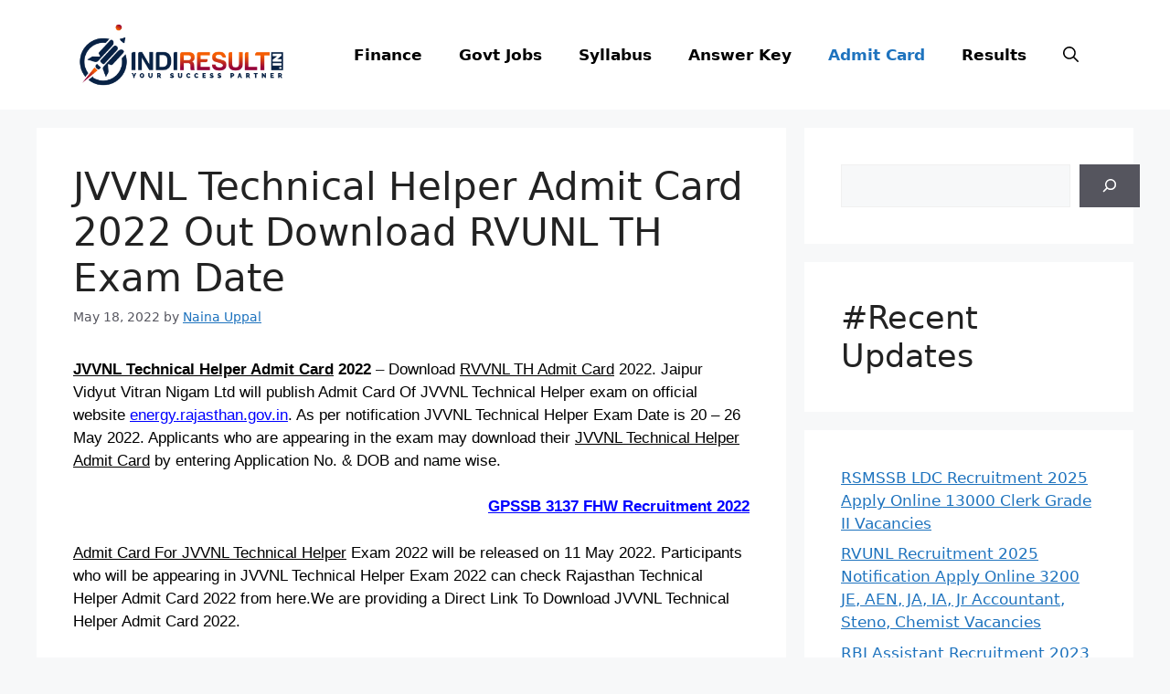

--- FILE ---
content_type: text/html; charset=UTF-8
request_url: https://indiresult.in/jvvnl-technical-helper-admit-card/
body_size: 22891
content:
<!DOCTYPE html><html lang="en-US" prefix="og: https://ogp.me/ns#"><head><meta charset="UTF-8"><meta name="viewport" content="width=device-width, initial-scale=1"><meta name="google-site-verification" content="AGnnvOmQERbzdjDx0JLX4hK6-h4g4jgk5fHqQL3qZfg" /><script async src="https://pagead2.googlesyndication.com/pagead/js/adsbygoogle.js?client=ca-pub-9661696336954596"
     crossorigin="anonymous"></script> <title>JVVNL Technical Helper Admit Card 2022 Out Download RVUNL TH Exam Date - IndiResult.in</title><meta name="description" content="JVVNL Technical Helper Admit Card 2022 - Download RVVNL TH Admit Card 2022. Jaipur Vidyut Vitran Nigam Ltd will publish Admit Card Of JVVNL Technical Helper"/><meta name="robots" content="follow, index, max-snippet:-1, max-video-preview:-1, max-image-preview:large"/><link rel="canonical" href="https://indiresult.in/jvvnl-technical-helper-admit-card/" /><meta property="og:locale" content="en_US" /><meta property="og:type" content="article" /><meta property="og:title" content="JVVNL Technical Helper Admit Card 2022 Out Download RVUNL TH Exam Date - IndiResult.in" /><meta property="og:description" content="JVVNL Technical Helper Admit Card 2022 - Download RVVNL TH Admit Card 2022. Jaipur Vidyut Vitran Nigam Ltd will publish Admit Card Of JVVNL Technical Helper" /><meta property="og:url" content="https://indiresult.in/jvvnl-technical-helper-admit-card/" /><meta property="og:site_name" content="IndiResult.in" /><meta property="article:section" content="Admit Card" /><meta property="og:image" content="https://indiresult.in/wp-content/uploads/2022/05/JVVNL-Technical-Helper-Admit-Card.jpg" /><meta property="og:image:secure_url" content="https://indiresult.in/wp-content/uploads/2022/05/JVVNL-Technical-Helper-Admit-Card.jpg" /><meta property="og:image:width" content="600" /><meta property="og:image:height" content="337" /><meta property="og:image:alt" content="JVVNL Technical Helper Admit Card 2022 -Download RVUNL TH Admit Card 2022. As per notification JVVNL Technical Helper Exam Date is 20 - 26 May 2022." /><meta property="og:image:type" content="image/jpeg" /><meta property="article:published_time" content="2022-05-18T09:13:38+05:30" /><meta name="twitter:card" content="summary_large_image" /><meta name="twitter:title" content="JVVNL Technical Helper Admit Card 2022 Out Download RVUNL TH Exam Date - IndiResult.in" /><meta name="twitter:description" content="JVVNL Technical Helper Admit Card 2022 - Download RVVNL TH Admit Card 2022. Jaipur Vidyut Vitran Nigam Ltd will publish Admit Card Of JVVNL Technical Helper" /><meta name="twitter:image" content="https://indiresult.in/wp-content/uploads/2022/05/JVVNL-Technical-Helper-Admit-Card.jpg" /><meta name="twitter:label1" content="Written by" /><meta name="twitter:data1" content="Naina Uppal" /><meta name="twitter:label2" content="Time to read" /><meta name="twitter:data2" content="5 minutes" /> <script type="application/ld+json" class="rank-math-schema">{"@context":"https://schema.org","@graph":[{"@type":["Organization","Person"],"@id":"https://indiresult.in/#person","name":"IndiResult","url":"https://indiresult.in","logo":{"@type":"ImageObject","@id":"https://indiresult.in/#logo","url":"https://indiresult.in/wp-content/uploads/2022/11/IndiResult-02-01-600x338.png","contentUrl":"https://indiresult.in/wp-content/uploads/2022/11/IndiResult-02-01-600x338.png","caption":"IndiResult.in","inLanguage":"en-US"},"image":{"@id":"https://indiresult.in/#logo"}},{"@type":"WebSite","@id":"https://indiresult.in/#website","url":"https://indiresult.in","name":"IndiResult.in","publisher":{"@id":"https://indiresult.in/#person"},"inLanguage":"en-US"},{"@type":"ImageObject","@id":"https://indiresult.in/wp-content/uploads/2022/05/JVVNL-Technical-Helper-Admit-Card.jpg","url":"https://indiresult.in/wp-content/uploads/2022/05/JVVNL-Technical-Helper-Admit-Card.jpg","width":"600","height":"337","caption":"JVVNL Technical Helper Admit Card 2022 -Download RVUNL TH Admit Card 2022. As per notification JVVNL Technical Helper Exam Date is 20 - 26 May 2022.","inLanguage":"en-US"},{"@type":"WebPage","@id":"https://indiresult.in/jvvnl-technical-helper-admit-card/#webpage","url":"https://indiresult.in/jvvnl-technical-helper-admit-card/","name":"JVVNL Technical Helper Admit Card 2022 Out Download RVUNL TH Exam Date - IndiResult.in","datePublished":"2022-05-18T09:13:38+05:30","dateModified":"2022-05-18T09:13:38+05:30","isPartOf":{"@id":"https://indiresult.in/#website"},"primaryImageOfPage":{"@id":"https://indiresult.in/wp-content/uploads/2022/05/JVVNL-Technical-Helper-Admit-Card.jpg"},"inLanguage":"en-US"},{"@type":"Person","@id":"https://indiresult.in/author/naina-uppal/","name":"Naina Uppal","url":"https://indiresult.in/author/naina-uppal/","image":{"@type":"ImageObject","@id":"https://indiresult.in/wp-content/litespeed/avatar/3a7aff91b3f9189cbb51cf6a3d82f544.jpg?ver=1769441698","url":"https://indiresult.in/wp-content/litespeed/avatar/3a7aff91b3f9189cbb51cf6a3d82f544.jpg?ver=1769441698","caption":"Naina Uppal","inLanguage":"en-US"}},{"@type":"BlogPosting","headline":"JVVNL Technical Helper Admit Card 2022 Out Download RVUNL TH Exam Date - IndiResult.in","datePublished":"2022-05-18T09:13:38+05:30","dateModified":"2022-05-18T09:13:38+05:30","articleSection":"Admit Card","author":{"@id":"https://indiresult.in/author/naina-uppal/","name":"Naina Uppal"},"publisher":{"@id":"https://indiresult.in/#person"},"description":"JVVNL Technical Helper Admit Card 2022 - Download RVVNL TH Admit Card 2022. Jaipur Vidyut Vitran Nigam Ltd will publish Admit Card Of JVVNL Technical Helper","name":"JVVNL Technical Helper Admit Card 2022 Out Download RVUNL TH Exam Date - IndiResult.in","@id":"https://indiresult.in/jvvnl-technical-helper-admit-card/#richSnippet","isPartOf":{"@id":"https://indiresult.in/jvvnl-technical-helper-admit-card/#webpage"},"image":{"@id":"https://indiresult.in/wp-content/uploads/2022/05/JVVNL-Technical-Helper-Admit-Card.jpg"},"inLanguage":"en-US","mainEntityOfPage":{"@id":"https://indiresult.in/jvvnl-technical-helper-admit-card/#webpage"}}]}</script> <link rel="alternate" type="application/rss+xml" title="IndiResult.in &raquo; Feed" href="https://indiresult.in/feed/" /><link rel="alternate" type="application/rss+xml" title="IndiResult.in &raquo; Comments Feed" href="https://indiresult.in/comments/feed/" /><link rel="alternate" type="application/rss+xml" title="IndiResult.in &raquo; JVVNL Technical Helper Admit Card 2022 Out Download RVUNL TH Exam Date Comments Feed" href="https://indiresult.in/jvvnl-technical-helper-admit-card/feed/" /><link rel="alternate" title="oEmbed (JSON)" type="application/json+oembed" href="https://indiresult.in/wp-json/oembed/1.0/embed?url=https%3A%2F%2Findiresult.in%2Fjvvnl-technical-helper-admit-card%2F" /><link rel="alternate" title="oEmbed (XML)" type="text/xml+oembed" href="https://indiresult.in/wp-json/oembed/1.0/embed?url=https%3A%2F%2Findiresult.in%2Fjvvnl-technical-helper-admit-card%2F&#038;format=xml" /><link data-optimized="2" rel="stylesheet" href="https://indiresult.in/wp-content/litespeed/css/aeb15dec03d130ec5faffde63f4963d7.css?ver=0a942" /><link rel="https://api.w.org/" href="https://indiresult.in/wp-json/" /><link rel="alternate" title="JSON" type="application/json" href="https://indiresult.in/wp-json/wp/v2/posts/13010" /><link rel="EditURI" type="application/rsd+xml" title="RSD" href="https://indiresult.in/xmlrpc.php?rsd" /><meta name="generator" content="WordPress 6.9" /><link rel='shortlink' href='https://indiresult.in/?p=13010' /><link rel="pingback" href="https://indiresult.in/xmlrpc.php">
 <script src="https://www.googletagmanager.com/gtag/js?id=G-Y8K3FDDJTM" defer data-deferred="1"></script> <script src="[data-uri]" defer></script><link rel="icon" href="https://indiresult.in/wp-content/uploads/2019/09/favicon-1.ico" sizes="32x32" /><link rel="icon" href="https://indiresult.in/wp-content/uploads/2019/09/favicon-1.ico" sizes="192x192" /><link rel="apple-touch-icon" href="https://indiresult.in/wp-content/uploads/2019/09/favicon-1.ico" /><meta name="msapplication-TileImage" content="https://indiresult.in/wp-content/uploads/2019/09/favicon-1.ico" /></head><body class="wp-singular post-template-default single single-post postid-13010 single-format-standard wp-custom-logo wp-embed-responsive wp-theme-generatepress post-image-above-header post-image-aligned-center sticky-menu-fade mobile-header right-sidebar nav-float-right separate-containers nav-search-enabled header-aligned-left dropdown-hover" itemtype="https://schema.org/Blog" itemscope>
<a class="screen-reader-text skip-link" href="#content" title="Skip to content">Skip to content</a><header class="site-header has-inline-mobile-toggle" id="masthead" aria-label="Site"  itemtype="https://schema.org/WPHeader" itemscope><div class="inside-header grid-container"><div class="site-logo">
<a href="https://indiresult.in/" rel="home">
<img data-lazyloaded="1" src="[data-uri]" class="header-image is-logo-image" alt="IndiResult.in" data-src="https://indiresult.in/wp-content/uploads/2022/11/IndiResult-02-01.png" width="2497" height="1038" /><noscript><img  class="header-image is-logo-image" alt="IndiResult.in" src="https://indiresult.in/wp-content/uploads/2022/11/IndiResult-02-01.png" width="2497" height="1038" /></noscript>
</a></div><nav class="main-navigation mobile-menu-control-wrapper" id="mobile-menu-control-wrapper" aria-label="Mobile Toggle"><div class="menu-bar-items"><span class="menu-bar-item search-item"><a aria-label="Open Search Bar" href="#"><span class="gp-icon icon-search"><svg viewBox="0 0 512 512" aria-hidden="true" xmlns="http://www.w3.org/2000/svg" width="1em" height="1em"><path fill-rule="evenodd" clip-rule="evenodd" d="M208 48c-88.366 0-160 71.634-160 160s71.634 160 160 160 160-71.634 160-160S296.366 48 208 48zM0 208C0 93.125 93.125 0 208 0s208 93.125 208 208c0 48.741-16.765 93.566-44.843 129.024l133.826 134.018c9.366 9.379 9.355 24.575-.025 33.941-9.379 9.366-24.575 9.355-33.941-.025L337.238 370.987C301.747 399.167 256.839 416 208 416 93.125 416 0 322.875 0 208z" /></svg><svg viewBox="0 0 512 512" aria-hidden="true" xmlns="http://www.w3.org/2000/svg" width="1em" height="1em"><path d="M71.029 71.029c9.373-9.372 24.569-9.372 33.942 0L256 222.059l151.029-151.03c9.373-9.372 24.569-9.372 33.942 0 9.372 9.373 9.372 24.569 0 33.942L289.941 256l151.03 151.029c9.372 9.373 9.372 24.569 0 33.942-9.373 9.372-24.569 9.372-33.942 0L256 289.941l-151.029 151.03c-9.373 9.372-24.569 9.372-33.942 0-9.372-9.373-9.372-24.569 0-33.942L222.059 256 71.029 104.971c-9.372-9.373-9.372-24.569 0-33.942z" /></svg></span></a></span></div>		<button data-nav="site-navigation" class="menu-toggle" aria-controls="primary-menu" aria-expanded="false">
<span class="gp-icon icon-menu-bars"><svg viewBox="0 0 512 512" aria-hidden="true" xmlns="http://www.w3.org/2000/svg" width="1em" height="1em"><path d="M0 96c0-13.255 10.745-24 24-24h464c13.255 0 24 10.745 24 24s-10.745 24-24 24H24c-13.255 0-24-10.745-24-24zm0 160c0-13.255 10.745-24 24-24h464c13.255 0 24 10.745 24 24s-10.745 24-24 24H24c-13.255 0-24-10.745-24-24zm0 160c0-13.255 10.745-24 24-24h464c13.255 0 24 10.745 24 24s-10.745 24-24 24H24c-13.255 0-24-10.745-24-24z" /></svg><svg viewBox="0 0 512 512" aria-hidden="true" xmlns="http://www.w3.org/2000/svg" width="1em" height="1em"><path d="M71.029 71.029c9.373-9.372 24.569-9.372 33.942 0L256 222.059l151.029-151.03c9.373-9.372 24.569-9.372 33.942 0 9.372 9.373 9.372 24.569 0 33.942L289.941 256l151.03 151.029c9.372 9.373 9.372 24.569 0 33.942-9.373 9.372-24.569 9.372-33.942 0L256 289.941l-151.029 151.03c-9.373 9.372-24.569 9.372-33.942 0-9.372-9.373-9.372-24.569 0-33.942L222.059 256 71.029 104.971c-9.372-9.373-9.372-24.569 0-33.942z" /></svg></span><span class="screen-reader-text">Menu</span>		</button></nav><nav class="main-navigation has-menu-bar-items sub-menu-right" id="site-navigation" aria-label="Primary"  itemtype="https://schema.org/SiteNavigationElement" itemscope><div class="inside-navigation grid-container"><form method="get" class="search-form navigation-search" action="https://indiresult.in/">
<input type="search" class="search-field" value="" name="s" title="Search" /></form>				<button class="menu-toggle" aria-controls="primary-menu" aria-expanded="false">
<span class="gp-icon icon-menu-bars"><svg viewBox="0 0 512 512" aria-hidden="true" xmlns="http://www.w3.org/2000/svg" width="1em" height="1em"><path d="M0 96c0-13.255 10.745-24 24-24h464c13.255 0 24 10.745 24 24s-10.745 24-24 24H24c-13.255 0-24-10.745-24-24zm0 160c0-13.255 10.745-24 24-24h464c13.255 0 24 10.745 24 24s-10.745 24-24 24H24c-13.255 0-24-10.745-24-24zm0 160c0-13.255 10.745-24 24-24h464c13.255 0 24 10.745 24 24s-10.745 24-24 24H24c-13.255 0-24-10.745-24-24z" /></svg><svg viewBox="0 0 512 512" aria-hidden="true" xmlns="http://www.w3.org/2000/svg" width="1em" height="1em"><path d="M71.029 71.029c9.373-9.372 24.569-9.372 33.942 0L256 222.059l151.029-151.03c9.373-9.372 24.569-9.372 33.942 0 9.372 9.373 9.372 24.569 0 33.942L289.941 256l151.03 151.029c9.372 9.373 9.372 24.569 0 33.942-9.373 9.372-24.569 9.372-33.942 0L256 289.941l-151.029 151.03c-9.373 9.372-24.569 9.372-33.942 0-9.372-9.373-9.372-24.569 0-33.942L222.059 256 71.029 104.971c-9.372-9.373-9.372-24.569 0-33.942z" /></svg></span><span class="screen-reader-text">Menu</span>				</button><div id="primary-menu" class="main-nav"><ul id="menu-td-demo-header-menu" class=" menu sf-menu"><li id="menu-item-20234" class="menu-item menu-item-type-taxonomy menu-item-object-category menu-item-20234"><a href="https://indiresult.in/category/finance/">Finance</a></li><li id="menu-item-367" class="menu-item menu-item-type-taxonomy menu-item-object-category menu-item-367"><a href="https://indiresult.in/category/govt-jobs/">Govt Jobs</a></li><li id="menu-item-370" class="menu-item menu-item-type-taxonomy menu-item-object-category menu-item-370"><a href="https://indiresult.in/category/syllabus/">Syllabus</a></li><li id="menu-item-368" class="menu-item menu-item-type-taxonomy menu-item-object-category menu-item-368"><a href="https://indiresult.in/category/answer-key/">Answer Key</a></li><li id="menu-item-369" class="menu-item menu-item-type-taxonomy menu-item-object-category current-post-ancestor current-menu-parent current-post-parent menu-item-369"><a href="https://indiresult.in/category/admit-card/">Admit Card</a></li><li id="menu-item-371" class="menu-item menu-item-type-taxonomy menu-item-object-category menu-item-371"><a href="https://indiresult.in/category/results/">Results</a></li></ul></div><div class="menu-bar-items"><span class="menu-bar-item search-item"><a aria-label="Open Search Bar" href="#"><span class="gp-icon icon-search"><svg viewBox="0 0 512 512" aria-hidden="true" xmlns="http://www.w3.org/2000/svg" width="1em" height="1em"><path fill-rule="evenodd" clip-rule="evenodd" d="M208 48c-88.366 0-160 71.634-160 160s71.634 160 160 160 160-71.634 160-160S296.366 48 208 48zM0 208C0 93.125 93.125 0 208 0s208 93.125 208 208c0 48.741-16.765 93.566-44.843 129.024l133.826 134.018c9.366 9.379 9.355 24.575-.025 33.941-9.379 9.366-24.575 9.355-33.941-.025L337.238 370.987C301.747 399.167 256.839 416 208 416 93.125 416 0 322.875 0 208z" /></svg><svg viewBox="0 0 512 512" aria-hidden="true" xmlns="http://www.w3.org/2000/svg" width="1em" height="1em"><path d="M71.029 71.029c9.373-9.372 24.569-9.372 33.942 0L256 222.059l151.029-151.03c9.373-9.372 24.569-9.372 33.942 0 9.372 9.373 9.372 24.569 0 33.942L289.941 256l151.03 151.029c9.372 9.373 9.372 24.569 0 33.942-9.373 9.372-24.569 9.372-33.942 0L256 289.941l-151.029 151.03c-9.373 9.372-24.569 9.372-33.942 0-9.372-9.373-9.372-24.569 0-33.942L222.059 256 71.029 104.971c-9.372-9.373-9.372-24.569 0-33.942z" /></svg></span></a></span></div></div></nav></div></header><nav id="mobile-header" data-auto-hide-sticky itemtype="https://schema.org/SiteNavigationElement" itemscope class="main-navigation mobile-header-navigation has-branding has-menu-bar-items"><div class="inside-navigation grid-container grid-parent"><form method="get" class="search-form navigation-search" action="https://indiresult.in/">
<input type="search" class="search-field" value="" name="s" title="Search" /></form><div class="navigation-branding"><p class="main-title" itemprop="headline">
<a href="https://indiresult.in/" rel="home">
IndiResult.in
</a></p></div>					<button class="menu-toggle" aria-controls="mobile-menu" aria-expanded="false">
<span class="gp-icon icon-menu-bars"><svg viewBox="0 0 512 512" aria-hidden="true" xmlns="http://www.w3.org/2000/svg" width="1em" height="1em"><path d="M0 96c0-13.255 10.745-24 24-24h464c13.255 0 24 10.745 24 24s-10.745 24-24 24H24c-13.255 0-24-10.745-24-24zm0 160c0-13.255 10.745-24 24-24h464c13.255 0 24 10.745 24 24s-10.745 24-24 24H24c-13.255 0-24-10.745-24-24zm0 160c0-13.255 10.745-24 24-24h464c13.255 0 24 10.745 24 24s-10.745 24-24 24H24c-13.255 0-24-10.745-24-24z" /></svg><svg viewBox="0 0 512 512" aria-hidden="true" xmlns="http://www.w3.org/2000/svg" width="1em" height="1em"><path d="M71.029 71.029c9.373-9.372 24.569-9.372 33.942 0L256 222.059l151.029-151.03c9.373-9.372 24.569-9.372 33.942 0 9.372 9.373 9.372 24.569 0 33.942L289.941 256l151.03 151.029c9.372 9.373 9.372 24.569 0 33.942-9.373 9.372-24.569 9.372-33.942 0L256 289.941l-151.029 151.03c-9.373 9.372-24.569 9.372-33.942 0-9.372-9.373-9.372-24.569 0-33.942L222.059 256 71.029 104.971c-9.372-9.373-9.372-24.569 0-33.942z" /></svg></span><span class="screen-reader-text">Menu</span>					</button><div id="mobile-menu" class="main-nav"><ul id="menu-td-demo-header-menu-1" class=" menu sf-menu"><li class="menu-item menu-item-type-taxonomy menu-item-object-category menu-item-20234"><a href="https://indiresult.in/category/finance/">Finance</a></li><li class="menu-item menu-item-type-taxonomy menu-item-object-category menu-item-367"><a href="https://indiresult.in/category/govt-jobs/">Govt Jobs</a></li><li class="menu-item menu-item-type-taxonomy menu-item-object-category menu-item-370"><a href="https://indiresult.in/category/syllabus/">Syllabus</a></li><li class="menu-item menu-item-type-taxonomy menu-item-object-category menu-item-368"><a href="https://indiresult.in/category/answer-key/">Answer Key</a></li><li class="menu-item menu-item-type-taxonomy menu-item-object-category current-post-ancestor current-menu-parent current-post-parent menu-item-369"><a href="https://indiresult.in/category/admit-card/">Admit Card</a></li><li class="menu-item menu-item-type-taxonomy menu-item-object-category menu-item-371"><a href="https://indiresult.in/category/results/">Results</a></li></ul></div><div class="menu-bar-items"><span class="menu-bar-item search-item"><a aria-label="Open Search Bar" href="#"><span class="gp-icon icon-search"><svg viewBox="0 0 512 512" aria-hidden="true" xmlns="http://www.w3.org/2000/svg" width="1em" height="1em"><path fill-rule="evenodd" clip-rule="evenodd" d="M208 48c-88.366 0-160 71.634-160 160s71.634 160 160 160 160-71.634 160-160S296.366 48 208 48zM0 208C0 93.125 93.125 0 208 0s208 93.125 208 208c0 48.741-16.765 93.566-44.843 129.024l133.826 134.018c9.366 9.379 9.355 24.575-.025 33.941-9.379 9.366-24.575 9.355-33.941-.025L337.238 370.987C301.747 399.167 256.839 416 208 416 93.125 416 0 322.875 0 208z" /></svg><svg viewBox="0 0 512 512" aria-hidden="true" xmlns="http://www.w3.org/2000/svg" width="1em" height="1em"><path d="M71.029 71.029c9.373-9.372 24.569-9.372 33.942 0L256 222.059l151.029-151.03c9.373-9.372 24.569-9.372 33.942 0 9.372 9.373 9.372 24.569 0 33.942L289.941 256l151.03 151.029c9.372 9.373 9.372 24.569 0 33.942-9.373 9.372-24.569 9.372-33.942 0L256 289.941l-151.029 151.03c-9.373 9.372-24.569 9.372-33.942 0-9.372-9.373-9.372-24.569 0-33.942L222.059 256 71.029 104.971c-9.372-9.373-9.372-24.569 0-33.942z" /></svg></span></a></span></div></div></nav><div class="site grid-container container hfeed" id="page"><div class="site-content" id="content"><div class="content-area" id="primary"><main class="site-main" id="main"><article id="post-13010" class="post-13010 post type-post status-publish format-standard has-post-thumbnail hentry category-admit-card" itemtype="https://schema.org/CreativeWork" itemscope><div class="inside-article"><header class="entry-header" aria-label="Content"><h1 class="entry-title" itemprop="headline">JVVNL Technical Helper Admit Card 2022 Out Download RVUNL TH Exam Date</h1><div class="entry-meta">
<span class="posted-on"><time class="entry-date published" datetime="2022-05-18T09:13:38+05:30" itemprop="datePublished">May 18, 2022</time></span> <span class="byline">by <span class="author vcard" itemprop="author" itemtype="https://schema.org/Person" itemscope><a class="url fn n" href="https://indiresult.in/author/naina-uppal/" title="View all posts by Naina Uppal" rel="author" itemprop="url"><span class="author-name" itemprop="name">Naina Uppal</span></a></span></span></div></header><div class="entry-content" itemprop="text"><p><span style="font-family: 'trebuchet ms', geneva, sans-serif;"><strong><span style="color: #000000;"><a style="color: #000000;" href="https://indiresult.in/jvvnl-technical-helper-admit-card/" target="_blank" rel="noopener">JVVNL Technical Helper Admit Card</a></span> <span style="color: #000000;">2022</span></strong> – <span style="color: #000000;">Download <a style="color: #000000;" href="https://indiresult.in/" target="_blank" rel="noopener noreferrer">RVVNL TH Admit Card</a> 2022. Jaipur Vidyut Vitran Nigam Ltd will publish Admit Card Of JVVNL Technical Helper exam on official website <span style="color: #0000ff;"><a style="color: #0000ff;" href="https://energy.rajasthan.gov.in/content/raj/energy-department/en/home.html" target="_blank" rel="noopener">energy.rajasthan.gov.in</a></span>. As per notification JVVNL Technical Helper Exam Date is 20 – 26 May 2022. Applicants who are appearing in the exam may download their <a style="color: #000000;" href="https://indiresult.in/category/admit-card/" target="_blank" rel="noopener noreferrer">JVVNL Technical Helper Admit Card</a> by entering Application No. &amp; DOB and name wise.</span></span></p><p style="text-align: right;"><span style="font-family: 'trebuchet ms', geneva, sans-serif;"><strong><span style="color: #0000ff;"><a style="color: #0000ff;" href="https://indiresult.in/gpssb-fhw-recruitment/" target="_blank" rel="noopener">GPSSB 3137 FHW Recruitment 2022</a></span></strong></span></p><p><span style="font-family: 'trebuchet ms', geneva, sans-serif; color: #000000;"><a style="color: #000000;" href="https://indiresult.in/category/admit-card/" target="_blank" rel="noopener noreferrer">Admit Card For JVVNL Technical Helper</a> Exam 2022 will be released on 11 May 2022. Participants who will be appearing in JVVNL Technical Helper Exam 2022 can check Rajasthan Technical Helper Admit Card 2022 from here.We are providing a Direct Link To Download JVVNL Technical Helper Admit Card 2022.</span></p><p><span style="color: #0000ff; font-family: 'trebuchet ms', geneva, sans-serif;"><a style="color: #0000ff;" href="https://indiresult.in/reet-2022/" target="_blank" rel="noopener noreferrer"><strong>REET 2022 For 42000 Teacher Posts</strong></a></span></p><p><span style="font-family: 'trebuchet ms', geneva, sans-serif;"><strong>Contact Us On Whatsapp For <span style="color: #ff6600;">Job Alert Notification</span> – <span style="color: #008000;">9352018749</span></strong></span></p><h2><span id="Direct_Link_To_Download_JVVNL_Technical_Helper_Admit_Card_2022"><span style="font-family: 'trebuchet ms', geneva, sans-serif;"><strong><span style="color: #000000;">Direct Link To Download JVVNL Technical Helper Admit Card 2022</span></strong></span></span></h2><div class="lwptoc lwptoc-baseItems lwptoc-light lwptoc-notInherit" data-smooth-scroll="1" data-smooth-scroll-offset="24"><div class="lwptoc_i"><div class="lwptoc_header">
<b class="lwptoc_title">Contents</b>                    <span class="lwptoc_toggle">
<a href="#" class="lwptoc_toggle_label" data-label="hide">show</a>            </span></div><div class="lwptoc_items" style="display:none;"><div class="lwptoc_itemWrap"><div class="lwptoc_item">    <a href="#Direct_Link_To_Download_JVVNL_Technical_Helper_Admit_Card_2022">
<span class="lwptoc_item_number">1</span>
<span class="lwptoc_item_label">Direct Link To Download JVVNL Technical Helper Admit Card 2022</span>
</a><div class="lwptoc_itemWrap"><div class="lwptoc_item">    <a href="#JVVNL_Technical_Helper_Admit_Card_2022_TH_Hall_Ticket_Release_Date">
<span class="lwptoc_item_number">1.1</span>
<span class="lwptoc_item_label">JVVNL Technical Helper Admit Card 2022 TH Hall Ticket Release Date</span>
</a><div class="lwptoc_itemWrap"><div class="lwptoc_item">    <a href="#Download_RSMSSB_TH_Admit_Card_Exam_Schedule">
<span class="lwptoc_item_number">1.1.1</span>
<span class="lwptoc_item_label">Download RSMSSB TH Admit Card &amp; Exam Schedule</span>
</a></div></div></div><div class="lwptoc_item">    <a href="#teknikala_helpara_pravesa_patra_2022">
<span class="lwptoc_item_number">1.2</span>
<span class="lwptoc_item_label">टेक्निकल हेल्पर प्रवेश पत्र 2022</span>
</a><div class="lwptoc_itemWrap"><div class="lwptoc_item">    <a href="#RVUNL_TH_Admit_Card_Selection_Process">
<span class="lwptoc_item_number">1.2.1</span>
<span class="lwptoc_item_label">RVUNL TH Admit Card: Selection Process</span>
</a></div><div class="lwptoc_item">    <a href="#JVVNL_Technical_Helper_Admit_Card_Exam_Pattern">
<span class="lwptoc_item_number">1.2.2</span>
<span class="lwptoc_item_label">JVVNL Technical Helper Admit Card: Exam Pattern</span>
</a></div><div class="lwptoc_item">    <a href="#How_To_Download_JVVNL_Technical_Helper_Admit_Card_2022">
<span class="lwptoc_item_number">1.2.3</span>
<span class="lwptoc_item_label">How To Download JVVNL Technical Helper Admit Card 2022</span>
</a></div><div class="lwptoc_item">    <a href="#Syllabus_Of_JVVNL_Technical_Helper_Exam">
<span class="lwptoc_item_number">1.2.4</span>
<span class="lwptoc_item_label">Syllabus Of JVVNL Technical Helper Exam</span>
</a></div><div class="lwptoc_item">    <a href="#Previous_Paper_JVVNL_Technical_Helper">
<span class="lwptoc_item_number">1.2.5</span>
<span class="lwptoc_item_label">Previous Paper JVVNL Technical Helper</span>
</a></div><div class="lwptoc_item">    <a href="#JVVNL_Technical_Helper_Exam_Date_2022">
<span class="lwptoc_item_number">1.2.6</span>
<span class="lwptoc_item_label">JVVNL Technical Helper Exam Date 2022</span>
</a></div><div class="lwptoc_item">    <a href="#Important_Links_For_JVVNL_Technical_Helper_Admit_Card_2022">
<span class="lwptoc_item_number">1.2.7</span>
<span class="lwptoc_item_label">Important Links For JVVNL Technical Helper Admit Card 2022</span>
</a></div></div></div></div></div></div></div></div></div><table style="border-collapse: collapse; width: 100%;"><tbody><tr><td style="width: 50%;"><span style="font-family: 'trebuchet ms', geneva, sans-serif;">TH Admit Card</span></td><td style="width: 50%;"><span style="color: #ff0000;"><a style="color: #ff0000;" href="https://i-register.in/jvvnlreg0222/frmlogin.aspx#no-back-button" target="_blank" rel="noopener"><span style="font-family: 'trebuchet ms', geneva, sans-serif;"><b>Click Here</b></span></a></span></td></tr></tbody></table><h3><span id="JVVNL_Technical_Helper_Admit_Card_2022_TH_Hall_Ticket_Release_Date"><span style="color: #000000; font-family: 'trebuchet ms', geneva, sans-serif;"><strong>JVVNL Technical Helper Admit Card 2022 TH Hall Ticket Release Date</strong></span></span></h3><table style="border-collapse: collapse; width: 100%; height: 424px;"><tbody><tr style="height: 27px;"><td style="width: 50%; height: 27px;"><span style="font-family: 'trebuchet ms', geneva, sans-serif;">Organization Name</span></td><td style="width: 50%; height: 27px;"><span style="font-family: 'trebuchet ms', geneva, sans-serif;">Jaipur Vidyut Vitran Nigam Ltd</span></td></tr><tr style="height: 26px;"><td style="width: 50%; height: 26px;"><span style="font-family: 'trebuchet ms', geneva, sans-serif;">Website</span></td><td style="width: 50%; height: 26px;"><span style="font-family: 'trebuchet ms', geneva, sans-serif; color: #0000ff;"><a style="color: #0000ff;" href="https://energy.rajasthan.gov.in/content/raj/energy-department/jaipur-vidyut-vitran-nigam-ltd-/en/recruitments/career.html" target="_blank" rel="noopener">energy.rajasthan.gov.in</a></span></td></tr><tr style="height: 26px;"><td style="width: 50%; height: 26px;"><span style="font-family: 'trebuchet ms', geneva, sans-serif;">Post Name</span></td><td style="width: 50%; height: 26px;"><span style="font-family: 'trebuchet ms', geneva, sans-serif;">Technical Helper</span></td></tr><tr style="height: 27px;"><td style="width: 50%; height: 27px;"><span style="font-family: 'trebuchet ms', geneva, sans-serif;">Total Posts</span></td><td style="width: 50%; height: 27px;"><span style="font-family: 'trebuchet ms', geneva, sans-serif;"><strong>1512</strong></span></td></tr><tr style="height: 27px;"><td style="width: 50%; height: 27px;"><span style="font-family: 'trebuchet ms', geneva, sans-serif;">Salary</span></td><td style="width: 50%; height: 27px;"><span style="font-family: 'trebuchet ms', geneva, sans-serif;"><strong>Rs.7,200/- to Rs.19,200/ (Level 10)</strong></span></td></tr><tr style="height: 27px;"><td style="width: 50%; height: 27px;"><span style="font-family: 'trebuchet ms', geneva, sans-serif;">Job Location</span></td><td style="width: 50%; height: 27px;"><span style="font-family: 'trebuchet ms', geneva, sans-serif;">Rajasthan</span></td></tr><tr style="height: 27px;"><td style="width: 50%; height: 27px;"><span style="font-family: 'trebuchet ms', geneva, sans-serif;">Jobs Notification</span></td><td style="width: 50%; height: 27px;"><span style="font-family: 'trebuchet ms', geneva, sans-serif; color: #008000;"><a style="color: #008000;" href="https://indiresult.in/jvvnl-technical-helper-recruitment/" target="_blank" rel="noopener"><b>Click Here</b></a></span></td></tr><tr style="height: 27px;"><td style="width: 50%; height: 27px;"><span style="font-family: 'trebuchet ms', geneva, sans-serif;">Apply Online</span></td><td style="width: 50%; height: 27px;"><span style="font-family: 'trebuchet ms', geneva, sans-serif; color: #008000;"><a style="color: #008000;" href="https://indiresult.in/jvvnl-technical-helper-recruitment/" target="_blank" rel="noopener"><b>Click Here</b></a></span></td></tr><tr style="height: 27px;"><td style="width: 50%; height: 27px;"><span style="font-family: 'trebuchet ms', geneva, sans-serif;">Notification</span></td><td style="width: 50%; height: 27px;"><span style="font-family: 'trebuchet ms', geneva, sans-serif;"><strong>04 February 2022</strong></span></td></tr><tr style="height: 26px;"><td style="width: 50%; height: 26px;"><span style="font-family: 'trebuchet ms', geneva, sans-serif;">Starting Date</span></td><td style="width: 50%; height: 26px;"><span style="font-family: 'trebuchet ms', geneva, sans-serif;">09 February 2022</span></td></tr><tr style="height: 26px;"><td style="width: 50%; height: 26px;"><span style="font-family: 'trebuchet ms', geneva, sans-serif;">Last Date of Registration</span></td><td style="width: 50%; height: 26px;"><span style="font-family: 'trebuchet ms', geneva, sans-serif;"><strong>February 2022</strong></span></td></tr><tr style="height: 26px;"><td style="width: 50%; height: 26px;"><span style="font-family: 'trebuchet ms', geneva, sans-serif;">Last Date of Fee Payment</span></td><td style="width: 50%; height: 26px;"><span style="font-family: 'trebuchet ms', geneva, sans-serif;">28 February 2022</span></td></tr><tr style="height: 26px;"><td style="width: 50%; height: 26px;"><span style="font-family: 'trebuchet ms', geneva, sans-serif;">Exam Date</span></td><td style="width: 50%; height: 26px;"><span style="font-family: 'trebuchet ms', geneva, sans-serif;"><strong>20 – 26 May 2022</strong></span></td></tr><tr style="height: 27px;"><td style="width: 50%; height: 27px;"><span style="font-family: 'trebuchet ms', geneva, sans-serif;">Admit Card</span></td><td style="width: 50%; height: 27px;"><span style="color: #000000; font-family: 'trebuchet ms', geneva, sans-serif;"><a style="color: #000000;" href="https://indiresult.in/category/admit-card/" target="_blank" rel="noopener"><strong>11 May 2022</strong></a></span></td></tr><tr style="height: 26px;"><td style="width: 50%; height: 26px;"><span style="font-family: 'trebuchet ms', geneva, sans-serif;">Answer Key</span></td><td style="width: 50%; height: 26px;"><span style="color: #000000; font-family: 'trebuchet ms', geneva, sans-serif;"><a style="color: #000000;" href="https://indiresult.in/category/answer-key/" target="_blank" rel="noopener">June 2022</a></span></td></tr><tr style="height: 26px;"><td style="width: 50%; height: 26px;"><span style="font-family: 'trebuchet ms', geneva, sans-serif;">Result Date</span></td><td style="width: 50%; height: 26px;"><span style="font-family: trebuchet ms, geneva, sans-serif;">July 2022</span></td></tr></tbody></table><p>&nbsp;</p><p style="text-align: right;"><span style="font-family: 'trebuchet ms', geneva, sans-serif; color: #0000ff;"><strong><a style="color: #0000ff;" href="https://indiresult.in/assam-cooperative-bank-assistant-recruitment/" target="_blank" rel="noopener noreferrer">ASCB Coperative Bank Clerk Recruitment 2022</a></strong></span></p><h4><span id="Download_RSMSSB_TH_Admit_Card_Exam_Schedule"><span style="color: #000000; font-family: 'trebuchet ms', geneva, sans-serif;"><strong>Download RSMSSB TH Admit Card &amp; Exam Schedule</strong></span></span></h4><table style="border-collapse: collapse; width: 100%; height: 62px;"><tbody><tr style="height: 26px;"><td style="width: 33.3333%; height: 26px;" rowspan="2"><span style="font-family: 'trebuchet ms', geneva, sans-serif;"><strong>Technical Helper</strong></span></td><td style="width: 33.3333%; height: 26px;"><span style="font-family: 'trebuchet ms', geneva, sans-serif;"><strong>Exam Date</strong></span></td><td style="width: 33.3333%; height: 26px;"><span style="font-family: 'trebuchet ms', geneva, sans-serif;"><strong>Time</strong></span></td></tr><tr style="height: 26px;"><td style="width: 33.3333%; height: 26px;"><span style="font-family: 'trebuchet ms', geneva, sans-serif;"><strong>20 – 26 May 2022</strong></span></td><td style="width: 33.3333%; height: 26px;"><span style="font-family: 'trebuchet ms', geneva, sans-serif;">2 Shift in a day</span></td></tr><tr style="height: 26px;"><td style="width: 33.3333%; height: 10px;"><span style="font-family: 'trebuchet ms', geneva, sans-serif;">Admit Card Link</span></td><td style="width: 33.3333%; height: 10px;" colspan="2"><span style="color: #ff0000;"><a style="color: #ff0000;" href="https://i-register.in/jvvnlreg0222/frmlogin.aspx#no-back-button" target="_blank" rel="noopener"><span style="font-family: 'trebuchet ms', geneva, sans-serif;"><b>Click Here</b></span></a></span></td></tr></tbody></table><p>&nbsp;</p><p><span style="font-family: 'trebuchet ms', geneva, sans-serif; color: #0000ff;"><strong><a style="color: #0000ff;" href="https://indiresult.in/cgpsc-parivahan-adhikari-recruitment/" target="_blank" rel="noopener">CGPSC Parivahan Officier Recruitment 2022</a></strong></span></p><h3><span id="teknikala_helpara_pravesa_patra_2022"><span style="color: #000000; font-family: 'trebuchet ms', geneva, sans-serif;"><strong>टेक्निकल हेल्पर प्रवेश पत्र 2022</strong></span></span></h3><p><span style="font-family: 'trebuchet ms', geneva, sans-serif; color: #000000;">जयपुर विधुत वितरण निगम लिमिटेड ने टेक्निकल हेल्पर (तकनीकी सहायक) परीक्षा तिथि 2022 जारी किया है। तकनीकी सहायक परीक्षा 2022 में उपस्थित होने वाले सभी उम्मीदवारों के लिए शुभकामनाएँ। अधिसूचना के अनुसार तकनीकी सहायक परीक्षा तिथि <span style="color: #000000;">20 – 26 May 2022</span> को आयोजित की जाएगी। परीक्षा में उपस्थित होने वाले आवेदक अपना प्रवेश पत्र एप्लीकेशन नंबर और डीओबी और नाम वार दर्ज करके डाउनलोड कर सकते हैं। राजस्थान तकनीकी सहायक परीक्षा 2022 के लिए प्रवेश पत्र आधिकारिक साइट <span style="color: #0000ff;"><a style="color: #0000ff;" href="https://energy.rajasthan.gov.in/content/raj/energy-department/en/home.html" target="_blank" rel="noopener">energy.rajasthan.gov.in</a></span><span style="color: #003366;"> </span>पर जारी किए जाएंगे। हम राजस्थान <a style="color: #000000;" href="https://indiresult.in/category/admit-card/" target="_blank" rel="noopener noreferrer">JVVNL टेक्निकल हेल्पर प्रवेश पत्र</a> 2022 डाउनलोड करने के लिए एक सीधा लिंक प्रदान कर रहे हैं।</span></p><p style="text-align: right;"><span style="font-family: 'trebuchet ms', geneva, sans-serif;"><strong><span style="color: #0000ff;"><a style="color: #0000ff;" href="https://indiresult.in/ssc-je-syllabus/" target="_blank" rel="noopener noreferrer">SSC JE Syllabus 2022</a></span></strong></span></p><h4><span id="RVUNL_TH_Admit_Card_Selection_Process"><span style="color: #000000; font-family: 'trebuchet ms', geneva, sans-serif;"><strong>RVUNL TH Admit Card: Selection Process</strong></span></span></h4><p><span style="font-family: 'trebuchet ms', geneva, sans-serif;">Written Examination</span><br>
<span style="font-family: 'trebuchet ms', geneva, sans-serif;">Document Verification.</span></p><p><span style="font-family: 'trebuchet ms', geneva, sans-serif; color: #0000ff;"><strong><a style="color: #0000ff;" href="https://indiresult.in/jssc-clerk-recruitment/" target="_blank" rel="noopener noreferrer">JSSC Clerk Recruitment 2022</a></strong></span></p><h4><span id="JVVNL_Technical_Helper_Admit_Card_Exam_Pattern"><span style="color: #000000; font-family: 'trebuchet ms', geneva, sans-serif;"><strong>JVVNL Technical Helper Admit Card: Exam Pattern</strong></span></span></h4><table style="border-collapse: collapse; width: 100%; height: 236px;"><tbody><tr style="height: 27px;"><td style="width: 11.2356%; height: 27px;"><span style="font-family: 'trebuchet ms', geneva, sans-serif;"><strong>Part</strong></span></td><td style="width: 32.7874%; height: 27px;"><span style="font-family: 'trebuchet ms', geneva, sans-serif;"><strong>Subject</strong></span></td><td style="width: 17.5575%; height: 27px;"><span style="font-family: 'trebuchet ms', geneva, sans-serif;"><strong>Question</strong></span></td><td style="width: 19.8563%; height: 27px;"><span style="font-family: 'trebuchet ms', geneva, sans-serif;"><strong>Marks</strong></span></td><td style="width: 18.5632%; height: 27px;"><span style="font-family: 'trebuchet ms', geneva, sans-serif;"><strong>Time</strong></span></td></tr><tr style="height: 26px;"><td style="width: 11.2356%; height: 26px;"><span style="color: #000000; font-family: 'trebuchet ms', geneva, sans-serif;"><strong>A</strong></span></td><td style="width: 32.7874%; height: 26px;"><span style="font-family: 'trebuchet ms', geneva, sans-serif;">Concerned Subjects</span></td><td style="width: 17.5575%; height: 26px;"><span style="font-family: 'trebuchet ms', geneva, sans-serif;">100</span></td><td style="width: 19.8563%; height: 26px;"><span style="font-family: 'trebuchet ms', geneva, sans-serif;">200</span></td><td style="width: 18.5632%; height: 182px;" rowspan="7"><span style="font-family: 'trebuchet ms', geneva, sans-serif;"><strong><span style="color: #000000;">02 Hours</span></strong></span></td></tr><tr style="height: 26px;"><td style="width: 11.2356%; height: 130px;" rowspan="5"><span style="color: #000000; font-family: 'trebuchet ms', geneva, sans-serif;"><strong>B</strong></span></td><td style="width: 32.7874%; height: 26px;"><span style="font-family: 'trebuchet ms', geneva, sans-serif;">Reasoning</span></td><td style="width: 17.5575%; height: 26px;"><span style="font-family: 'trebuchet ms', geneva, sans-serif;">05</span></td><td style="width: 19.8563%; height: 26px;"><span style="font-family: 'trebuchet ms', geneva, sans-serif;">05</span></td></tr><tr style="height: 26px;"><td style="width: 32.7874%; height: 26px;"><span style="font-family: 'trebuchet ms', geneva, sans-serif;">Mathematics</span></td><td style="width: 17.5575%; height: 26px;"><span style="font-family: 'trebuchet ms', geneva, sans-serif;">10</span></td><td style="width: 19.8563%; height: 26px;"><span style="font-family: 'trebuchet ms', geneva, sans-serif;">10</span></td></tr><tr style="height: 26px;"><td style="width: 32.7874%; height: 26px;"><span style="font-family: 'trebuchet ms', geneva, sans-serif;">Gen Knowledge &amp; Everyday Science</span></td><td style="width: 17.5575%; height: 26px;"><span style="font-family: 'trebuchet ms', geneva, sans-serif;">20</span></td><td style="width: 19.8563%; height: 26px;"><span style="font-family: 'trebuchet ms', geneva, sans-serif;">20</span></td></tr><tr style="height: 26px;"><td style="width: 32.7874%; height: 26px;"><span style="font-family: 'trebuchet ms', geneva, sans-serif;">Hindi</span></td><td style="width: 17.5575%; height: 26px;"><span style="font-family: 'trebuchet ms', geneva, sans-serif;">10</span></td><td style="width: 19.8563%; height: 26px;"><span style="font-family: 'trebuchet ms', geneva, sans-serif;">10</span></td></tr><tr style="height: 26px;"><td style="width: 32.7874%; height: 26px;"><span style="font-family: 'trebuchet ms', geneva, sans-serif;">English</span></td><td style="width: 17.5575%; height: 26px;"><span style="font-family: 'trebuchet ms', geneva, sans-serif;">05</span></td><td style="width: 19.8563%; height: 26px;"><span style="font-family: 'trebuchet ms', geneva, sans-serif;">05</span></td></tr><tr style="height: 26px;"><td style="width: 44.023%; height: 26px; text-align: center;" colspan="2"><span style="color: #000000; font-family: 'trebuchet ms', geneva, sans-serif;"><strong>Total</strong></span></td><td style="width: 17.5575%; height: 26px;"><span style="color: #000000; font-family: 'trebuchet ms', geneva, sans-serif;"><strong>150</strong></span></td><td style="width: 19.8563%; height: 26px;"><span style="color: #000000; font-family: 'trebuchet ms', geneva, sans-serif;"><strong>250</strong></span></td></tr><tr style="height: 27px;"><td style="width: 100%; height: 27px;" colspan="5"><span style="font-family: 'trebuchet ms', geneva, sans-serif;"><span style="color: #000000;"><strong>Note</strong> </span>– There will be NO NEGATIVE Marking.</span></td></tr></tbody></table><p>&nbsp;</p><p style="text-align: right;"><span style="font-family: 'trebuchet ms', geneva, sans-serif; color: #0000ff;"><strong><a style="color: #0000ff;" href="https://indiresult.in/rpsc-2nd-grade-recruitment/" target="_blank" rel="noopener noreferrer">RPSC 9760 2nd Grade Recruitment 2022</a></strong></span></p><p><span style="font-family: 'trebuchet ms', geneva, sans-serif;">1 – The exam eill be Online Objective Type.परीक्षा ऑनलाइन वस्तुनिष्ठ प्रकार की होगी</span><br>
<span style="font-family: 'trebuchet ms', geneva, sans-serif;">2 – There will be total 02 sections in Exam. परीक्षा में कुल 02 खंड होंगे।</span><br>
<span style="font-family: 'trebuchet ms', geneva, sans-serif;">3 – Part A will be of Concerned Subject. भाग ए संबंधित विषय का होगा।</span><br>
<span style="font-family: 'trebuchet ms', geneva, sans-serif;">4 – Part A shall consist of 100 questions. भाग ए में 100 प्रश्न होंगे।</span><br>
<span style="font-family: 'trebuchet ms', geneva, sans-serif;">5 – Each question carries 2 Marks in thats why Part A will be of total 200 marks.प्रत्येक प्रश्न में 2 अंक होते हैं, इसलिए भाग ए कुल 200 अंकों का होगा।</span><br>
<span style="font-family: 'trebuchet ms', geneva, sans-serif;">6 – Part B will be of Reasoning, Mathematics, Gen Knowledge &amp; Everyday Science, Hindi &amp; English. पार्ट बी रीजनिंग, गणित, सामान्य ज्ञान और रोजमर्रा के विज्ञान, हिंदी और अंग्रेजी का होगा।</span><br>
<span style="font-family: 'trebuchet ms', geneva, sans-serif;">7 – Part B shall consist of 50 questions. भाग बी में 50 प्रश्न होंगे।</span><br>
<span style="font-family: 'trebuchet ms', geneva, sans-serif;">8 – Each question carries 1 Marks in thats why Part B will be of total 50 marks.प्रत्येक प्रश्न में 1 अंक होते हैं, इसलिए भाग बी कुल 50 अंकों का होगा।</span><br>
<span style="font-family: 'trebuchet ms', geneva, sans-serif;">9 – There will be total 150 Question of 250 Marks in paper. पेपर में 250 मार्क्स के कुल 150 प्रश्न होंगे।</span><br>
<span style="font-family: 'trebuchet ms', geneva, sans-serif;">10 – Time duration of exam will be given 02 Hours. परीक्षा की समय अवधि 02 घंटे दी जाएगी।</span><br>
<span style="font-family: 'trebuchet ms', geneva, sans-serif;">11 – Question paper will be in both languages i.e. English &amp; Hindi. प्रश्न पत्र दोनों भाषाओं यानी अंग्रेजी और हिंदी में होगा।</span><br>
<span style="font-family: 'trebuchet ms', geneva, sans-serif;">12 – There will be negative marking scheme is NOT applicable. नकारात्मक अंकन योजना लागू नहीं होगी।</span></p><p style="text-align: right;"><span style="color: #0000ff; font-family: 'trebuchet ms', geneva, sans-serif;"><a style="color: #0000ff;" href="https://indiresult.in/rpsc-ras-syllabus/" target="_blank" rel="noopener noreferrer"><strong>RAS Syllabus For Pre &amp; Mains Exam</strong></a></span></p><h4><span id="How_To_Download_JVVNL_Technical_Helper_Admit_Card_2022"><span style="font-family: 'trebuchet ms', geneva, sans-serif;"><strong><span style="color: #000000;">How To Download JVVNL Technical Helper Admit Card 2022</span></strong></span></span></h4><p><span style="font-family: 'trebuchet ms', geneva, sans-serif;">1 : Visit the official website,<span style="color: #0000ff;"><a style="color: #0000ff;" href="https://energy.rajasthan.gov.in/content/raj/energy-department/jaipur-vidyut-vitran-nigam-ltd-/en/recruitments/career.html" target="_blank" rel="noopener">energy.rajasthan.gov.in</a></span></span><br>
<span style="font-family: 'trebuchet ms', geneva, sans-serif;">2 : Click on the links “Admit card” link given on the homepage</span><br>
<span style="font-family: 'trebuchet ms', geneva, sans-serif;">3 : On next page click either on “Download<a href="https://indiresult.in/category/admit-card/" target="_blank" rel="noopener noreferrer"> Admit Card for JVVNL Technical Helper</a> Exam 2022</span><br>
<span style="font-family: 'trebuchet ms', geneva, sans-serif;">4 : Enter the details, if asked for (application number, date of birth)</span><br>
<span style="font-family: 'trebuchet ms', geneva, sans-serif;">5 : From next page, download your JVVNL Technical Helper Admit Card 2022.</span><br>
<span style="font-family: 'trebuchet ms', geneva, sans-serif;">6 : Save a copy of the admit card for printout and further use.</span></p><p><span style="font-family: 'trebuchet ms', geneva, sans-serif; color: #0000ff;"><a style="color: #0000ff;" href="https://indiresult.in/ssc-cgl-syllabus/" target="_blank" rel="noopener noreferrer"><strong>SSC CGL Syllabus 2022</strong></a></span></p><h4><span id="Syllabus_Of_JVVNL_Technical_Helper_Exam"><span style="color: #000000; font-family: 'trebuchet ms', geneva, sans-serif;"><strong>Syllabus Of JVVNL Technical Helper Exam</strong></span></span></h4><p><span style="font-family: 'trebuchet ms', geneva, sans-serif;"><strong>⇒ </strong><span style="color: #0000ff;"><a style="color: #0000ff;" href="https://indiresult.in/jvvnl-technical-helper-syllabus/" target="_blank" rel="noopener"><strong><span style="color: #ff0000;">Click Here Download</span> </strong></a></span><strong>⇐</strong></span></p><h4><span id="Previous_Paper_JVVNL_Technical_Helper"><span style="color: #000000; font-family: 'trebuchet ms', geneva, sans-serif;"><strong>Previous Paper JVVNL Technical Helper</strong></span></span></h4><p><span style="font-family: 'trebuchet ms', geneva, sans-serif;">⇒ <span style="color: #ff0000;"><strong><a style="color: #ff0000;" href="https://indiresult.in/jvvnl-technical-helper-previous-question-papers/" target="_blank" rel="noopener">Click Here To Download</a> </strong></span>⇐</span></p><p style="text-align: right;"><span style="font-family: 'trebuchet ms', geneva, sans-serif; color: #0000ff;"><strong><a style="color: #0000ff;" href="https://indiresult.in/jssc-industrial-training-officer-recruitment/" target="_blank" rel="noopener">JSSC ITO Recruitment 2022</a></strong></span></p><h4><span id="JVVNL_Technical_Helper_Exam_Date_2022"><span style="color: #000000; font-family: 'trebuchet ms', geneva, sans-serif;"><strong>JVVNL Technical Helper Exam Date 2022</strong></span></span></h4><p><span style="font-family: 'trebuchet ms', geneva, sans-serif;">Notification Date – 04 February 2022<br>
Starting Date – 09 February 2022</span><br>
<span style="font-family: 'trebuchet ms', geneva, sans-serif;">Last Date – 28 February 2022<br>
Date for Submission of Application Fee – 28 February 2022<br>
Exam Date – <strong>20 – 26 May 2022</strong></span><br>
<span style="font-family: 'trebuchet ms', geneva, sans-serif;">Admit Card – 11 May 2022</span><br>
<span style="font-family: 'trebuchet ms', geneva, sans-serif;">Answer Key – June 2022</span><br>
<span style="font-family: 'trebuchet ms', geneva, sans-serif;">Result Date – July 2022</span></p><p><span style="font-family: 'trebuchet ms', geneva, sans-serif;"><strong><span style="color: #0000ff;"><a style="color: #0000ff;" href="https://indiresult.in/rpsc-1st-grade-recruitment/" target="_blank" rel="noopener">RPSC 1st Grade Recruitment 2022</a></span></strong></span></p><h4><span id="Important_Links_For_JVVNL_Technical_Helper_Admit_Card_2022"><span style="font-family: 'trebuchet ms', geneva, sans-serif;"><strong><span style="color: #000000;">Important Links For JVVNL Technical Helper Admit Card 2022</span></strong></span></span></h4><p><span style="font-family: 'trebuchet ms', geneva, sans-serif;">Admit Card <span style="color: #ff0000;"><a style="color: #ff0000;" href="https://i-register.in/jvvnlreg0222/frmlogin.aspx#no-back-button" target="_blank" rel="noopener"><b>Click Here</b></a></span></span><br>
<span style="font-family: 'trebuchet ms', geneva, sans-serif;">Download Notification <span style="color: #ff0000;"><a style="color: #ff0000;" href="https://indiresult.in/jvvnl-technical-helper-recruitment/" target="_blank" rel="noopener"><b>Click Here</b></a></span></span><br>
<span style="font-family: 'trebuchet ms', geneva, sans-serif;">Official Website <strong><span style="color: #ff0000;"><a style="color: #ff0000;" href="http://energy.rajasthan.gov.in" target="_blank" rel="noopener noreferrer">energy.rajasthan.gov.in</a></span></strong></span></p><p><span style="font-family: 'trebuchet ms', geneva, sans-serif;"><strong>Contact Us On Whatsapp For <span style="color: #ff6600;">Job Alert Notification</span> – <span style="color: #008000;">9352018749</span></strong></span></p><p><span style="font-family: 'trebuchet ms', geneva, sans-serif;">We provided all the details about Latest <strong><span style="color: #008000;">JVVNL Technical Helper Admit Card 2022</span></strong>. For more such updates, bookmark our site.</span></p><p style="text-align: center;"><span style="font-family: 'trebuchet ms', geneva, sans-serif;"><strong><a href="https://indiresult.in/freejobalert" target="_blank" rel="noopener noreferrer"><span style="color: #ff00ff;">→ For More Free Job Alert Click Here ← </span></a><br>
<span style="color: #ff0000;">• GET All Sarkari Result Free •</span></strong><span style="color: #ff0000;"><strong><br>
</strong></span><span style="color: #0000ff;"><a style="color: #0000ff;" href="https://www.facebook.com/indiresult/" target="_blank" rel="noopener noreferrer"><strong>∗ Click Here To Like Us On Facebook ∗</strong></a></span></span><br>
<span style="font-family: 'trebuchet ms', geneva, sans-serif;"><strong><span style="color: #ff00ff;">→</span> Contact Us On Whatsapp – <span style="color: #ff00ff;">9352018749 ←</span></strong></span></p><p>&nbsp;</p></div><footer class="entry-meta" aria-label="Entry meta">
<span class="cat-links"><span class="gp-icon icon-categories"><svg viewBox="0 0 512 512" aria-hidden="true" xmlns="http://www.w3.org/2000/svg" width="1em" height="1em"><path d="M0 112c0-26.51 21.49-48 48-48h110.014a48 48 0 0143.592 27.907l12.349 26.791A16 16 0 00228.486 128H464c26.51 0 48 21.49 48 48v224c0 26.51-21.49 48-48 48H48c-26.51 0-48-21.49-48-48V112z" /></svg></span><span class="screen-reader-text">Categories </span><a href="https://indiresult.in/category/admit-card/" rel="category tag">Admit Card</a></span><nav id="nav-below" class="post-navigation" aria-label="Posts"><div class="nav-previous"><span class="gp-icon icon-arrow-left"><svg viewBox="0 0 192 512" aria-hidden="true" xmlns="http://www.w3.org/2000/svg" width="1em" height="1em" fill-rule="evenodd" clip-rule="evenodd" stroke-linejoin="round" stroke-miterlimit="1.414"><path d="M178.425 138.212c0 2.265-1.133 4.813-2.832 6.512L64.276 256.001l111.317 111.277c1.7 1.7 2.832 4.247 2.832 6.513 0 2.265-1.133 4.813-2.832 6.512L161.43 394.46c-1.7 1.7-4.249 2.832-6.514 2.832-2.266 0-4.816-1.133-6.515-2.832L16.407 262.514c-1.699-1.7-2.832-4.248-2.832-6.513 0-2.265 1.133-4.813 2.832-6.512l131.994-131.947c1.7-1.699 4.249-2.831 6.515-2.831 2.265 0 4.815 1.132 6.514 2.831l14.163 14.157c1.7 1.7 2.832 3.965 2.832 6.513z" fill-rule="nonzero" /></svg></span><span class="prev"><a href="https://indiresult.in/punjab-and-haryana-high-court-stenographer-recruitment/" rel="prev">Punjab and Haryana High Court Stenographer Recruitment 2022 Apply for 445 Vacancies</a></span></div><div class="nav-next"><span class="gp-icon icon-arrow-right"><svg viewBox="0 0 192 512" aria-hidden="true" xmlns="http://www.w3.org/2000/svg" width="1em" height="1em" fill-rule="evenodd" clip-rule="evenodd" stroke-linejoin="round" stroke-miterlimit="1.414"><path d="M178.425 256.001c0 2.266-1.133 4.815-2.832 6.515L43.599 394.509c-1.7 1.7-4.248 2.833-6.514 2.833s-4.816-1.133-6.515-2.833l-14.163-14.162c-1.699-1.7-2.832-3.966-2.832-6.515 0-2.266 1.133-4.815 2.832-6.515l111.317-111.316L16.407 144.685c-1.699-1.7-2.832-4.249-2.832-6.515s1.133-4.815 2.832-6.515l14.163-14.162c1.7-1.7 4.249-2.833 6.515-2.833s4.815 1.133 6.514 2.833l131.994 131.993c1.7 1.7 2.832 4.249 2.832 6.515z" fill-rule="nonzero" /></svg></span><span class="next"><a href="https://indiresult.in/osssc-forest-guard-syllabus/" rel="next">OSSSC Forest Guard Syllabus 2022 Pdf Download in Hindi/English New Exam Pattern</a></span></div></nav></footer></div></article><div class="comments-area"><div id="comments"><div id="respond" class="comment-respond"><h3 id="reply-title" class="comment-reply-title">Leave a Comment <small><a rel="nofollow" id="cancel-comment-reply-link" href="/jvvnl-technical-helper-admit-card/#respond" style="display:none;">Cancel reply</a></small></h3><p class="must-log-in">You must be <a href="https://indiresult.in/wp-login.php?redirect_to=https%3A%2F%2Findiresult.in%2Fjvvnl-technical-helper-admit-card%2F">logged in</a> to post a comment.</p></div></div></div></main></div><div class="widget-area sidebar is-right-sidebar" id="right-sidebar"><div class="inside-right-sidebar"><aside id="block-6" class="widget inner-padding widget_block widget_search"><form role="search" method="get" action="https://indiresult.in/" class="wp-block-search__button-inside wp-block-search__icon-button wp-block-search"    ><label class="wp-block-search__label screen-reader-text" for="wp-block-search__input-1" >Search</label><div class="wp-block-search__inside-wrapper" ><input class="wp-block-search__input" id="wp-block-search__input-1" placeholder="" value="" type="search" name="s" required /><button aria-label="Search" class="wp-block-search__button has-icon wp-element-button" type="submit" ><svg class="search-icon" viewBox="0 0 24 24" width="24" height="24">
<path d="M13 5c-3.3 0-6 2.7-6 6 0 1.4.5 2.7 1.3 3.7l-3.8 3.8 1.1 1.1 3.8-3.8c1 .8 2.3 1.3 3.7 1.3 3.3 0 6-2.7 6-6S16.3 5 13 5zm0 10.5c-2.5 0-4.5-2-4.5-4.5s2-4.5 4.5-4.5 4.5 2 4.5 4.5-2 4.5-4.5 4.5z"></path>
</svg></button></div></form></aside><aside id="block-7" class="widget inner-padding widget_block"><h2 class="wp-block-heading">#Recent Updates</h2></aside><aside id="block-2" class="widget inner-padding widget_block widget_recent_entries"><ul class="wp-block-latest-posts__list wp-block-latest-posts"><li><a class="wp-block-latest-posts__post-title" href="https://indiresult.in/rsmssb-ldc-recruitment/">RSMSSB LDC Recruitment 2025 Apply Online 13000 Clerk Grade II Vacancies</a></li><li><a class="wp-block-latest-posts__post-title" href="https://indiresult.in/rvunl-recruitment/">RVUNL Recruitment 2025 Notification Apply Online 3200 JE, AEN, JA, IA, Jr Accountant, Steno, Chemist Vacancies</a></li><li><a class="wp-block-latest-posts__post-title" href="https://indiresult.in/rbi-assistant-recruitment/">RBI Assistant Recruitment 2023 Notification Apply Online For 1000+ Vacancies @ rbi.org.in</a></li><li><a class="wp-block-latest-posts__post-title" href="https://indiresult.in/rpsc-2nd-grade-answer-key/">RPSC 2nd Grade Answer Key 2023 Pdf Download राजस्थान सेकंड ग्रेड आंसर की</a></li><li><a class="wp-block-latest-posts__post-title" href="https://indiresult.in/rpsc-2nd-grade-result-2023/">RPSC 2nd Grade Result 2023 Out Download Senior Teacher Cut Off &#038; Merit List</a></li><li><a class="wp-block-latest-posts__post-title" href="https://indiresult.in/rpsc-1st-grade-result-2022/">RPSC 1st Grade Result 2023 Out Download School Lecturer Cut Off &#038; Merit List</a></li><li><a class="wp-block-latest-posts__post-title" href="https://indiresult.in/rpsc-assistant-professor-recruitment/">RPSC Assistant Professor Recruitment 2023 Vacancy Notification, Eligibility, Apply Online &#038; Important Dates</a></li><li><a class="wp-block-latest-posts__post-title" href="https://indiresult.in/rajasthan-junior-accountant-recruitment-2023/">Rajasthan Junior Accountant Recruitment 2023 Notification Apply Online RSMSSB 5388 Accountant TRA Vacancies</a></li><li><a class="wp-block-latest-posts__post-title" href="https://indiresult.in/rpsc-jlo-recruitment/">RPSC JLO Recruitment 2023 For Junior Legal Officer Vacancy Online Form</a></li><li><a class="wp-block-latest-posts__post-title" href="https://indiresult.in/india-post-gds-recruitment-2023-2/">India Post GDS Recruitment 2023 Notification Pdf Apply Online For 12828 Posts</a></li><li><a class="wp-block-latest-posts__post-title" href="https://indiresult.in/ib-jio-recruitment-2023/">IB JIO Recruitment 2023 Notification Apply Online 797 Jr Intelligence Officer Grade 2 Posts</a></li><li><a class="wp-block-latest-posts__post-title" href="https://indiresult.in/cg-forest-guard-recruitment-2023/">CG Forest Guard Recruitment 2023 Apply Online Chhattisgarh 1484 Van Rakshak Vacancies</a></li><li><a class="wp-block-latest-posts__post-title" href="https://indiresult.in/rajasthan-high-court-ldc-result/">Rajasthan High Court LDC Result 2023 Out HCRAJ Clerk Result, Cut Off &#038; Merit List</a></li><li><a class="wp-block-latest-posts__post-title" href="https://indiresult.in/rajasthan-cet-senior-secondary-level-answer-key/">Rajasthan CET Senior Secondary Level Answer Key 2023 Pdf Download राजस्थान सीईटी सीनियर सेकेंडरी लेवल आंसर की 4 फरवरी, 5 फरवरी एवं 11 फरवरी जारी, यहाँ से करें डाऊनलोड</a></li><li><a class="wp-block-latest-posts__post-title" href="https://indiresult.in/rajasthan-high-court-ldc-answer-key-2023/">Rajasthan High Court LDC Answer Key 2023 Download HCRAJ Clerk Paper Solution</a></li></ul></aside><aside id="block-5" class="widget inner-padding widget_block widget_categories"><ul class="wp-block-categories-list wp-block-categories"><li class="cat-item cat-item-1380"><a href="https://indiresult.in/category/accountant/">Accountant</a> (20)</li><li class="cat-item cat-item-27998"><a href="https://indiresult.in/category/admission/">Admission</a> (2)</li><li class="cat-item cat-item-302"><a href="https://indiresult.in/category/admit-card/">Admit Card</a> (84)</li><li class="cat-item cat-item-4705"><a href="https://indiresult.in/category/state-wise-govt-jobs/govt-jobs-in-andhra-pradesh/">Andhra Pradesh</a> (6)</li><li class="cat-item cat-item-303"><a href="https://indiresult.in/category/answer-key/">Answer Key</a> (91)</li><li class="cat-item cat-item-1383"><a href="https://indiresult.in/category/indian-army-jobs/">Army</a> (7)</li><li class="cat-item cat-item-27969"><a href="https://indiresult.in/category/state-wise-govt-jobs/arunachal-pradesh/">Arunachal Pradesh</a> (1)</li><li class="cat-item cat-item-10761"><a href="https://indiresult.in/category/state-wise-govt-jobs/govt-jobs-in-assam/">Assam</a> (12)</li><li class="cat-item cat-item-515"><a href="https://indiresult.in/category/bank-jobs/">Bank Jobs</a> (28)</li><li class="cat-item cat-item-28005"><a href="https://indiresult.in/category/banking/">Banking</a> (3)</li><li class="cat-item cat-item-1066"><a href="https://indiresult.in/category/state-wise-govt-jobs/govt-jobs-in-bengal/">Bengal</a> (15)</li><li class="cat-item cat-item-1062"><a href="https://indiresult.in/category/state-wise-govt-jobs/govt-jobs-in-bihar/">Bihar</a> (17)</li><li class="cat-item cat-item-1384"><a href="https://indiresult.in/category/board-exam-results/">Board Exam Results</a> (2)</li><li class="cat-item cat-item-27978"><a href="https://indiresult.in/category/books/">Books</a> (1)</li><li class="cat-item cat-item-1061"><a href="https://indiresult.in/category/state-wise-govt-jobs/govt-jobs-in-chhattisgarh/">Chhattisgarh</a> (12)</li><li class="cat-item cat-item-27947"><a href="https://indiresult.in/category/covid-19/">COVID-19</a> (1)</li><li class="cat-item cat-item-526"><a href="https://indiresult.in/category/current-affairs/">Current Affairs</a> (27)</li><li class="cat-item cat-item-27979"><a href="https://indiresult.in/category/current-affairs-hindi/">Current Affairs Hindi</a> (59)</li><li class="cat-item cat-item-1058"><a href="https://indiresult.in/category/state-wise-govt-jobs/govt-jobs-in-delhi/">Delhi</a> (24)</li><li class="cat-item cat-item-27996"><a href="https://indiresult.in/category/earning-tips/">Earning Tips</a> (1)</li><li class="cat-item cat-item-6548"><a href="https://indiresult.in/category/eligibility-test/">Eligibility Test</a> (6)</li><li class="cat-item cat-item-11425"><a href="https://indiresult.in/category/entertainment/">Entertainment</a> (4)</li><li class="cat-item cat-item-3700"><a href="https://indiresult.in/category/exam-analysis/">Exam Analysis</a> (3)</li><li class="cat-item cat-item-7151"><a href="https://indiresult.in/category/exam-date/">Exam Date</a> (33)</li><li class="cat-item cat-item-28003"><a href="https://indiresult.in/category/finance/">Finance</a> (18)</li><li class="cat-item cat-item-27966"><a href="https://indiresult.in/category/gk/">GK</a> (9)</li><li class="cat-item cat-item-527"><a href="https://indiresult.in/category/gk-questions/">GK Questions</a> (4)</li><li class="cat-item cat-item-301"><a href="https://indiresult.in/category/govt-jobs/">Govt Jobs</a> (620)</li><li class="cat-item cat-item-1059"><a href="https://indiresult.in/category/state-wise-govt-jobs/govt-jobs-in-gujarat/">Gujarat</a> (25)</li><li class="cat-item cat-item-1064"><a href="https://indiresult.in/category/state-wise-govt-jobs/govt-jobs-in-haryana/">Haryana</a> (27)</li><li class="cat-item cat-item-27965"><a href="https://indiresult.in/category/health/">Health</a> (1)</li><li class="cat-item cat-item-5227"><a href="https://indiresult.in/category/state-wise-govt-jobs/govt-jobs-in-hp/">Himachal Pradesh</a> (18)</li><li class="cat-item cat-item-23453"><a href="https://indiresult.in/category/hindi/">Hindi</a> (4)</li><li class="cat-item cat-item-23454"><a href="https://indiresult.in/category/hindi/hindi-vyakran/">Hindi Vyakran</a> (3)</li><li class="cat-item cat-item-13906"><a href="https://indiresult.in/category/indian-election/">Indian Election</a> (1)</li><li class="cat-item cat-item-11958"><a href="https://indiresult.in/category/info/">Info</a> (2)</li><li class="cat-item cat-item-28004"><a href="https://indiresult.in/category/insurance/">Insurance</a> (2)</li><li class="cat-item cat-item-520"><a href="https://indiresult.in/category/internship/">Internship</a> (4)</li><li class="cat-item cat-item-525"><a href="https://indiresult.in/category/interview/">Interview</a> (1)</li><li class="cat-item cat-item-12480"><a href="https://indiresult.in/category/ipl/">IPL</a> (5)</li><li class="cat-item cat-item-514"><a href="https://indiresult.in/category/it-jobs/">IT Jobs</a> (68)</li><li class="cat-item cat-item-1382"><a href="https://indiresult.in/category/state-wise-govt-jobs/govt-jobs-in-jammu-kashmir/">J&amp;K</a> (14)</li><li class="cat-item cat-item-1791"><a href="https://indiresult.in/category/state-wise-govt-jobs/govt-jobs-in-jharkhand/">Jharkhand</a> (7)</li><li class="cat-item cat-item-1067"><a href="https://indiresult.in/category/state-wise-govt-jobs/govt-jobs-in-karnataka/">Karnataka</a> (16)</li><li class="cat-item cat-item-5117"><a href="https://indiresult.in/category/state-wise-govt-jobs/govt-jobs-in-kerala/">Kerala</a> (4)</li><li class="cat-item cat-item-4764"><a href="https://indiresult.in/category/state-wise-govt-jobs/govt-jobs-in-ladakh/">Ladakh</a> (3)</li><li class="cat-item cat-item-12038"><a href="https://indiresult.in/category/laptop/">Laptop</a> (1)</li><li class="cat-item cat-item-27997"><a href="https://indiresult.in/category/latest-news/">Latest News</a> (63)</li><li class="cat-item cat-item-7661"><a href="https://indiresult.in/category/lyrics/">Lyrics</a> (8)</li><li class="cat-item cat-item-1065"><a href="https://indiresult.in/category/state-wise-govt-jobs/govt-jobs-in-maharashtra/">Maharashtra</a> (14)</li><li class="cat-item cat-item-1379"><a href="https://indiresult.in/category/medical-jobs/">Medical</a> (41)</li><li class="cat-item cat-item-6588"><a href="https://indiresult.in/category/state-wise-govt-jobs/govt-jobs-in-meghalaya/">Meghalaya</a> (1)</li><li class="cat-item cat-item-1060"><a href="https://indiresult.in/category/state-wise-govt-jobs/govt-jobs-in-mp/">MP</a> (30)</li><li class="cat-item cat-item-27968"><a href="https://indiresult.in/category/gk/mp-gk/">MP GK</a> (1)</li><li class="cat-item cat-item-21273"><a href="https://indiresult.in/category/notes/">Notes</a> (9)</li><li class="cat-item cat-item-5930"><a href="https://indiresult.in/category/state-wise-govt-jobs/govt-jobs-in-odisha/">Odisha</a> (34)</li><li class="cat-item cat-item-1377"><a href="https://indiresult.in/category/police-jobs/">Police</a> (54)</li><li class="cat-item cat-item-524"><a href="https://indiresult.in/category/previous-year-question-papers/">Previous Papers</a> (138)</li><li class="cat-item cat-item-1063"><a href="https://indiresult.in/category/state-wise-govt-jobs/govt-jobs-in-punjab/">Punjab</a> (44)</li><li class="cat-item cat-item-516"><a href="https://indiresult.in/category/railway/">Railway</a> (6)</li><li class="cat-item cat-item-513"><a href="https://indiresult.in/category/state-wise-govt-jobs/govt-jobs-in-rajasthan/">Rajasthan</a> (108)</li><li class="cat-item cat-item-27967"><a href="https://indiresult.in/category/gk/rajasthan-gk/">Rajasthan GK</a> (1)</li><li class="cat-item cat-item-27982"><a href="https://indiresult.in/category/rajasthan-sarkari-yojana-list/">Rajasthan Sarkari Yojana List</a> (10)</li><li class="cat-item cat-item-304"><a href="https://indiresult.in/category/results/">Results</a> (115)</li><li class="cat-item cat-item-16796"><a href="https://indiresult.in/category/rpsc-recruitment/">RPSC</a> (26)</li><li class="cat-item cat-item-27999"><a href="https://indiresult.in/category/sarkari-yojana/">Sarkari Yojana</a> (4)</li><li class="cat-item cat-item-28001"><a href="https://indiresult.in/category/scholarship/">Scholarship</a> (4)</li><li class="cat-item cat-item-27995"><a href="https://indiresult.in/category/shopping/">Shopping</a> (1)</li><li class="cat-item cat-item-11502"><a href="https://indiresult.in/category/smartphones/">Smartphones</a> (2)</li><li class="cat-item cat-item-517"><a href="https://indiresult.in/category/ssc/">SSC</a> (15)</li><li class="cat-item cat-item-512"><a href="https://indiresult.in/category/state-wise-govt-jobs/">State</a> (450)</li><li class="cat-item cat-item-27980"><a href="https://indiresult.in/category/state-government-yojana/">State Government Yojana</a> (10)</li><li class="cat-item cat-item-300"><a href="https://indiresult.in/category/syllabus/">Syllabus</a> (265)</li><li class="cat-item cat-item-4560"><a href="https://indiresult.in/category/state-wise-govt-jobs/govt-jobs-in-tamil-nadu/">Tamil Nadu</a> (22)</li><li class="cat-item cat-item-1378"><a href="https://indiresult.in/category/teaching-jobs/">Teacher</a> (67)</li><li class="cat-item cat-item-11957"><a href="https://indiresult.in/category/technology/">Technology</a> (38)</li><li class="cat-item cat-item-1056"><a href="https://indiresult.in/category/state-wise-govt-jobs/govt-jobs-in-telangana/">Telangana</a> (10)</li><li class="cat-item cat-item-28002"><a href="https://indiresult.in/category/time-table/">Time Table</a> (2)</li><li class="cat-item cat-item-17863"><a href="https://indiresult.in/category/state-wise-govt-jobs/tripura/">Tripura</a> (7)</li><li class="cat-item cat-item-1"><a href="https://indiresult.in/category/uncategorized/">Uncategorized</a> (21)</li><li class="cat-item cat-item-1057"><a href="https://indiresult.in/category/state-wise-govt-jobs/govt-jobs-in-up/">UP</a> (45)</li><li class="cat-item cat-item-28000"><a href="https://indiresult.in/category/up-sarkari-yojana/">UP Sarkari Yojana</a> (1)</li><li class="cat-item cat-item-1376"><a href="https://indiresult.in/category/upsc/">UPSC</a> (12)</li><li class="cat-item cat-item-13836"><a href="https://indiresult.in/category/us-election/">US Election</a> (1)</li><li class="cat-item cat-item-1381"><a href="https://indiresult.in/category/state-wise-govt-jobs/govt-jobs-in-uttarakhand/">Uttarakhand</a> (33)</li></ul></aside></div></div></div></div><div class="site-footer"><footer class="site-info" aria-label="Site"  itemtype="https://schema.org/WPFooter" itemscope><div class="inside-site-info grid-container"><div class="copyright-bar">
© 2024 IndiResult.in
By Shiksha Media Labs.  <br>
<a href="https://indiresult.in/about-us/"> About Us </a>   |
<a href="https://indiresult.in/disclaimer/"> Disclaimer </a>  |
<a href="https://indiresult.in/privacy-policy/"> Privacy Policy </a> |
<a href="https://indiresult.in/terms-and-conditions/"> Terms &amp; Condition </a>
| <a href="https://indiresult.in/copyright/"> Copyright </a>  |
<a href="https://indiresult.in/contact/"> Contact Us </a></div></div></footer></div> <script type="speculationrules">{"prefetch":[{"source":"document","where":{"and":[{"href_matches":"/*"},{"not":{"href_matches":["/wp-*.php","/wp-admin/*","/wp-content/uploads/*","/wp-content/*","/wp-content/plugins/*","/wp-content/themes/generatepress/*","/*\\?(.+)"]}},{"not":{"selector_matches":"a[rel~=\"nofollow\"]"}},{"not":{"selector_matches":".no-prefetch, .no-prefetch a"}}]},"eagerness":"conservative"}]}</script> <script id="generate-a11y" src="[data-uri]" defer></script><script id="generate-smooth-scroll-js-extra" src="[data-uri]" defer></script> <script src="https://indiresult.in/wp-content/plugins/gp-premium/general/js/smooth-scroll.min.js?ver=2.3.1" id="generate-smooth-scroll-js" defer data-deferred="1"></script> <script id="generate-menu-js-extra" src="[data-uri]" defer></script> <script src="https://indiresult.in/wp-content/themes/generatepress/assets/js/menu.min.js?ver=3.3.0" id="generate-menu-js" defer data-deferred="1"></script> <script id="generate-navigation-search-js-extra" src="[data-uri]" defer></script> <script src="https://indiresult.in/wp-content/themes/generatepress/assets/js/navigation-search.min.js?ver=3.3.0" id="generate-navigation-search-js" defer data-deferred="1"></script> <script src="https://indiresult.in/wp-includes/js/comment-reply.min.js?ver=6.9" id="comment-reply-js" data-wp-strategy="async" fetchpriority="low" defer data-deferred="1"></script> <script src="https://indiresult.in/wp-content/plugins/luckywp-table-of-contents/front/assets/main.min.js?ver=2.1.14" id="lwptoc-main-js" defer data-deferred="1"></script> <script data-no-optimize="1">window.lazyLoadOptions=Object.assign({},{threshold:300},window.lazyLoadOptions||{});!function(t,e){"object"==typeof exports&&"undefined"!=typeof module?module.exports=e():"function"==typeof define&&define.amd?define(e):(t="undefined"!=typeof globalThis?globalThis:t||self).LazyLoad=e()}(this,function(){"use strict";function e(){return(e=Object.assign||function(t){for(var e=1;e<arguments.length;e++){var n,a=arguments[e];for(n in a)Object.prototype.hasOwnProperty.call(a,n)&&(t[n]=a[n])}return t}).apply(this,arguments)}function o(t){return e({},at,t)}function l(t,e){return t.getAttribute(gt+e)}function c(t){return l(t,vt)}function s(t,e){return function(t,e,n){e=gt+e;null!==n?t.setAttribute(e,n):t.removeAttribute(e)}(t,vt,e)}function i(t){return s(t,null),0}function r(t){return null===c(t)}function u(t){return c(t)===_t}function d(t,e,n,a){t&&(void 0===a?void 0===n?t(e):t(e,n):t(e,n,a))}function f(t,e){et?t.classList.add(e):t.className+=(t.className?" ":"")+e}function _(t,e){et?t.classList.remove(e):t.className=t.className.replace(new RegExp("(^|\\s+)"+e+"(\\s+|$)")," ").replace(/^\s+/,"").replace(/\s+$/,"")}function g(t){return t.llTempImage}function v(t,e){!e||(e=e._observer)&&e.unobserve(t)}function b(t,e){t&&(t.loadingCount+=e)}function p(t,e){t&&(t.toLoadCount=e)}function n(t){for(var e,n=[],a=0;e=t.children[a];a+=1)"SOURCE"===e.tagName&&n.push(e);return n}function h(t,e){(t=t.parentNode)&&"PICTURE"===t.tagName&&n(t).forEach(e)}function a(t,e){n(t).forEach(e)}function m(t){return!!t[lt]}function E(t){return t[lt]}function I(t){return delete t[lt]}function y(e,t){var n;m(e)||(n={},t.forEach(function(t){n[t]=e.getAttribute(t)}),e[lt]=n)}function L(a,t){var o;m(a)&&(o=E(a),t.forEach(function(t){var e,n;e=a,(t=o[n=t])?e.setAttribute(n,t):e.removeAttribute(n)}))}function k(t,e,n){f(t,e.class_loading),s(t,st),n&&(b(n,1),d(e.callback_loading,t,n))}function A(t,e,n){n&&t.setAttribute(e,n)}function O(t,e){A(t,rt,l(t,e.data_sizes)),A(t,it,l(t,e.data_srcset)),A(t,ot,l(t,e.data_src))}function w(t,e,n){var a=l(t,e.data_bg_multi),o=l(t,e.data_bg_multi_hidpi);(a=nt&&o?o:a)&&(t.style.backgroundImage=a,n=n,f(t=t,(e=e).class_applied),s(t,dt),n&&(e.unobserve_completed&&v(t,e),d(e.callback_applied,t,n)))}function x(t,e){!e||0<e.loadingCount||0<e.toLoadCount||d(t.callback_finish,e)}function M(t,e,n){t.addEventListener(e,n),t.llEvLisnrs[e]=n}function N(t){return!!t.llEvLisnrs}function z(t){if(N(t)){var e,n,a=t.llEvLisnrs;for(e in a){var o=a[e];n=e,o=o,t.removeEventListener(n,o)}delete t.llEvLisnrs}}function C(t,e,n){var a;delete t.llTempImage,b(n,-1),(a=n)&&--a.toLoadCount,_(t,e.class_loading),e.unobserve_completed&&v(t,n)}function R(i,r,c){var l=g(i)||i;N(l)||function(t,e,n){N(t)||(t.llEvLisnrs={});var a="VIDEO"===t.tagName?"loadeddata":"load";M(t,a,e),M(t,"error",n)}(l,function(t){var e,n,a,o;n=r,a=c,o=u(e=i),C(e,n,a),f(e,n.class_loaded),s(e,ut),d(n.callback_loaded,e,a),o||x(n,a),z(l)},function(t){var e,n,a,o;n=r,a=c,o=u(e=i),C(e,n,a),f(e,n.class_error),s(e,ft),d(n.callback_error,e,a),o||x(n,a),z(l)})}function T(t,e,n){var a,o,i,r,c;t.llTempImage=document.createElement("IMG"),R(t,e,n),m(c=t)||(c[lt]={backgroundImage:c.style.backgroundImage}),i=n,r=l(a=t,(o=e).data_bg),c=l(a,o.data_bg_hidpi),(r=nt&&c?c:r)&&(a.style.backgroundImage='url("'.concat(r,'")'),g(a).setAttribute(ot,r),k(a,o,i)),w(t,e,n)}function G(t,e,n){var a;R(t,e,n),a=e,e=n,(t=Et[(n=t).tagName])&&(t(n,a),k(n,a,e))}function D(t,e,n){var a;a=t,(-1<It.indexOf(a.tagName)?G:T)(t,e,n)}function S(t,e,n){var a;t.setAttribute("loading","lazy"),R(t,e,n),a=e,(e=Et[(n=t).tagName])&&e(n,a),s(t,_t)}function V(t){t.removeAttribute(ot),t.removeAttribute(it),t.removeAttribute(rt)}function j(t){h(t,function(t){L(t,mt)}),L(t,mt)}function F(t){var e;(e=yt[t.tagName])?e(t):m(e=t)&&(t=E(e),e.style.backgroundImage=t.backgroundImage)}function P(t,e){var n;F(t),n=e,r(e=t)||u(e)||(_(e,n.class_entered),_(e,n.class_exited),_(e,n.class_applied),_(e,n.class_loading),_(e,n.class_loaded),_(e,n.class_error)),i(t),I(t)}function U(t,e,n,a){var o;n.cancel_on_exit&&(c(t)!==st||"IMG"===t.tagName&&(z(t),h(o=t,function(t){V(t)}),V(o),j(t),_(t,n.class_loading),b(a,-1),i(t),d(n.callback_cancel,t,e,a)))}function $(t,e,n,a){var o,i,r=(i=t,0<=bt.indexOf(c(i)));s(t,"entered"),f(t,n.class_entered),_(t,n.class_exited),o=t,i=a,n.unobserve_entered&&v(o,i),d(n.callback_enter,t,e,a),r||D(t,n,a)}function q(t){return t.use_native&&"loading"in HTMLImageElement.prototype}function H(t,o,i){t.forEach(function(t){return(a=t).isIntersecting||0<a.intersectionRatio?$(t.target,t,o,i):(e=t.target,n=t,a=o,t=i,void(r(e)||(f(e,a.class_exited),U(e,n,a,t),d(a.callback_exit,e,n,t))));var e,n,a})}function B(e,n){var t;tt&&!q(e)&&(n._observer=new IntersectionObserver(function(t){H(t,e,n)},{root:(t=e).container===document?null:t.container,rootMargin:t.thresholds||t.threshold+"px"}))}function J(t){return Array.prototype.slice.call(t)}function K(t){return t.container.querySelectorAll(t.elements_selector)}function Q(t){return c(t)===ft}function W(t,e){return e=t||K(e),J(e).filter(r)}function X(e,t){var n;(n=K(e),J(n).filter(Q)).forEach(function(t){_(t,e.class_error),i(t)}),t.update()}function t(t,e){var n,a,t=o(t);this._settings=t,this.loadingCount=0,B(t,this),n=t,a=this,Y&&window.addEventListener("online",function(){X(n,a)}),this.update(e)}var Y="undefined"!=typeof window,Z=Y&&!("onscroll"in window)||"undefined"!=typeof navigator&&/(gle|ing|ro)bot|crawl|spider/i.test(navigator.userAgent),tt=Y&&"IntersectionObserver"in window,et=Y&&"classList"in document.createElement("p"),nt=Y&&1<window.devicePixelRatio,at={elements_selector:".lazy",container:Z||Y?document:null,threshold:300,thresholds:null,data_src:"src",data_srcset:"srcset",data_sizes:"sizes",data_bg:"bg",data_bg_hidpi:"bg-hidpi",data_bg_multi:"bg-multi",data_bg_multi_hidpi:"bg-multi-hidpi",data_poster:"poster",class_applied:"applied",class_loading:"litespeed-loading",class_loaded:"litespeed-loaded",class_error:"error",class_entered:"entered",class_exited:"exited",unobserve_completed:!0,unobserve_entered:!1,cancel_on_exit:!0,callback_enter:null,callback_exit:null,callback_applied:null,callback_loading:null,callback_loaded:null,callback_error:null,callback_finish:null,callback_cancel:null,use_native:!1},ot="src",it="srcset",rt="sizes",ct="poster",lt="llOriginalAttrs",st="loading",ut="loaded",dt="applied",ft="error",_t="native",gt="data-",vt="ll-status",bt=[st,ut,dt,ft],pt=[ot],ht=[ot,ct],mt=[ot,it,rt],Et={IMG:function(t,e){h(t,function(t){y(t,mt),O(t,e)}),y(t,mt),O(t,e)},IFRAME:function(t,e){y(t,pt),A(t,ot,l(t,e.data_src))},VIDEO:function(t,e){a(t,function(t){y(t,pt),A(t,ot,l(t,e.data_src))}),y(t,ht),A(t,ct,l(t,e.data_poster)),A(t,ot,l(t,e.data_src)),t.load()}},It=["IMG","IFRAME","VIDEO"],yt={IMG:j,IFRAME:function(t){L(t,pt)},VIDEO:function(t){a(t,function(t){L(t,pt)}),L(t,ht),t.load()}},Lt=["IMG","IFRAME","VIDEO"];return t.prototype={update:function(t){var e,n,a,o=this._settings,i=W(t,o);{if(p(this,i.length),!Z&&tt)return q(o)?(e=o,n=this,i.forEach(function(t){-1!==Lt.indexOf(t.tagName)&&S(t,e,n)}),void p(n,0)):(t=this._observer,o=i,t.disconnect(),a=t,void o.forEach(function(t){a.observe(t)}));this.loadAll(i)}},destroy:function(){this._observer&&this._observer.disconnect(),K(this._settings).forEach(function(t){I(t)}),delete this._observer,delete this._settings,delete this.loadingCount,delete this.toLoadCount},loadAll:function(t){var e=this,n=this._settings;W(t,n).forEach(function(t){v(t,e),D(t,n,e)})},restoreAll:function(){var e=this._settings;K(e).forEach(function(t){P(t,e)})}},t.load=function(t,e){e=o(e);D(t,e)},t.resetStatus=function(t){i(t)},t}),function(t,e){"use strict";function n(){e.body.classList.add("litespeed_lazyloaded")}function a(){console.log("[LiteSpeed] Start Lazy Load"),o=new LazyLoad(Object.assign({},t.lazyLoadOptions||{},{elements_selector:"[data-lazyloaded]",callback_finish:n})),i=function(){o.update()},t.MutationObserver&&new MutationObserver(i).observe(e.documentElement,{childList:!0,subtree:!0,attributes:!0})}var o,i;t.addEventListener?t.addEventListener("load",a,!1):t.attachEvent("onload",a)}(window,document);</script></body></html>
<!-- Page optimized by LiteSpeed Cache @2026-01-30 20:58:11 -->

<!-- Page cached by LiteSpeed Cache 7.7 on 2026-01-30 20:58:11 -->

--- FILE ---
content_type: text/html; charset=utf-8
request_url: https://www.google.com/recaptcha/api2/aframe
body_size: 267
content:
<!DOCTYPE HTML><html><head><meta http-equiv="content-type" content="text/html; charset=UTF-8"></head><body><script nonce="3BUdZHkUqamkqrnKsJygpA">/** Anti-fraud and anti-abuse applications only. See google.com/recaptcha */ try{var clients={'sodar':'https://pagead2.googlesyndication.com/pagead/sodar?'};window.addEventListener("message",function(a){try{if(a.source===window.parent){var b=JSON.parse(a.data);var c=clients[b['id']];if(c){var d=document.createElement('img');d.src=c+b['params']+'&rc='+(localStorage.getItem("rc::a")?sessionStorage.getItem("rc::b"):"");window.document.body.appendChild(d);sessionStorage.setItem("rc::e",parseInt(sessionStorage.getItem("rc::e")||0)+1);localStorage.setItem("rc::h",'1769786896568');}}}catch(b){}});window.parent.postMessage("_grecaptcha_ready", "*");}catch(b){}</script></body></html>